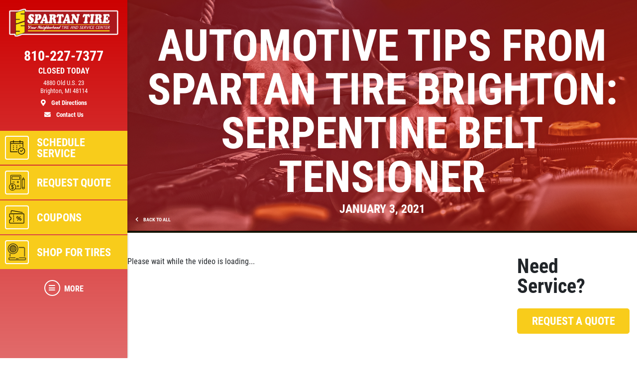

--- FILE ---
content_type: text/html; charset=utf-8
request_url: https://www.spartantirebrighton.com/car_care_tips/posts/Automotive-Tips-from-Spartan-Tire-Brighton--Serpentine-Belt-Tensioner
body_size: 14776
content:
<!DOCTYPE html>
<html lang='en'>
  <head>
    
    
    <meta name="csrf-param" content="authenticity_token" />
<meta name="csrf-token" content="qc+AYpbE6rEPWazuSGJgmpipAxxXZagRDocdh1Gu09dMaGaL8PgrWJN4xuYVa/K8w47K1PGwwuwU2GOKAio7oQ==" />
    <meta charset="utf-8" />
    <meta name="viewport" content="width=device-width, initial-scale=1, shrink-to-fit=no" />
    <meta http-equiv="x-ua-compatible" content="ie=edge" />
    <title>Automotive Tips from Spartan Tire Brighton: Serpentine Belt Tensioner - Spartan Tire Brighton</title>
    <meta name="description"
          content="The serpentine belt tensioner applies pressure to the serpentine belt, maintaining optimal tension to drive the accessories like the alternator and A/C compressor. At Spartan Tire Brighton we know that the service life of the belt tensioner is the same as the belt itself, so they should always be..."/>
    <meta name="keywords" content="Auto Repair Livingston County, Brakes Livingston County, Auto Mechanic Livingston County, Tune Ups Livingston County, New Tires Livingston County, Auto Service Livingston County, Oil Change Livingston County, Flat Repair Livingston County, Tires Livingston County,

Auto Mechanic Brighton, Flat Repair Brighton, Tune up Brighton, Tires Brighton, New Tires Brighton, Auto Repair Brighton, Brakes Brighton, Brighton Auto Repair, Oil Change Brighton, Brighton Auto Service,  Auto Service Brighton, Car Repair Brighton, Truck Repair Brighton,

Auto Service Michigan, Auto Repair Michigan, Flat Repair Michigan, Brakes Michigan, Tires, Tires Michigan, Oil Change Michigan, Auto Mechanic Michigan, 

Auto Repair Shop, Auto Repair Deals, Auto Service, Auto Repair and Tire Center, Auto Repair, New Tires, New Tire Deals, Discount Tires, Tires and Rims, Brakes, Brake Service,  Oil Change Shops, Quick Oil Chassis Lube, Oil Change, Mechanic, Tune up, Auto Mechanic, Flat Repair, Flat tire, Auto Engine, Engine Repair, Air Conditioning, A/C Service, Preventative Maintenance, Vehicle Preventative Maintenance, Fluid Services, Struts and Shocks, Alignments, Suspension, Car Batteries, Starting and Charging, Timing Belts, CV Axles, Radiators, e-check failures, Scheduled Maintenance, Transmission Flush, Power Steering Flush, Coolant Flush, Fuel System Cleaning, Fuel Injection Services, exhaust, Car Repair, Truck Repair, Fix My Car, Truck Parts, Car Parts, Auto Parts, Computer Diagnostic Testing, Air Filter Replacement, Alternators and Starters, Belts and Hoses
"/>
    





  <script type="application/ld+json">
    {"@context":"https://schema.org","@type":"AutoRepair","name":"Spartan Tire Brighton","telephone":"810-227-7377","address":{"@type":"PostalAddress","addressLocality":"Brighton","addressRegion":"MI","postalCode":"48114 ","streetAddress":"4880 Old U.S. 23"},"url":"https://www.spartantirebrighton.com","image":"https://d3ntj9qzvonbya.cloudfront.net/system/dealer_accounts/4/hero_images/large/Spartan_Tire_HERO.webp","openingHours":["Mo 08:00-18:00","Tu 08:00-18:00","We 08:00-18:00","Th 08:00-18:00","Fr 08:00-18:00","Mo 08:00-18:00","Tu 08:00-18:00","We 08:00-18:00","Th 08:00-18:00","Fr 08:00-18:00","Sa 08:00-03:00"],"geo":{"@type":"GeoCoordinates","latitude":42.5318,"longitude":-83.7578}}
  </script>

    <script src="/assets/custom_blocks-d2c12b3f948c51e50955d5cae53c2fbba40c8684f953ddf7722187ea8632426b.js"></script>
    <script src="/assets/slick_fix-5a56125e1567264d7dc490ccdf2d63376590fc5b2e7e03bcb733c9882f68b5bb.js"></script>
    <link rel="stylesheet" media="screen" href="/assets/custom_blocks/custom_blocks-8537fb27e8be0f6234fc0e4b1822edea8b1b02cf50812f2c61f040d1359ba6ce.css" />
    <link rel="stylesheet" media="screen" href="/assets/custom_blocks/more_custom_blocks-e57956a2f3ca414b6664e88b361970b4533eccc32c5b833a3b13e2ae87c15a9c.css" />
    <link rel="stylesheet" href="https://cdnjs.cloudflare.com/ajax/libs/font-awesome/5.15.4/css/all.min.css" integrity="sha512-1ycn6IcaQQ40/MKBW2W4Rhis/DbILU74C1vSrLJxCq57o941Ym01SwNsOMqvEBFlcgUa6xLiPY/NS5R+E6ztJQ==" crossorigin="anonymous" referrerpolicy="no-referrer" />
    <link rel="stylesheet" media="screen" href="/assets/custom_blocks_override-3a2d5d9f305c9deded3a5027a2c9c6262df87bb0fef81f7917184d973077fe9c.css" />
      <link rel="shortcut icon" href="https://d3ntj9qzvonbya.cloudfront.net/system/dealer_accounts/4/favicons/small/spartanfav.ico?1688154590">

    <!--
    <link rel="stylesheet preload" as="style" href="https://use.typekit.net/axy4ikz.css">
    -->
    <!--
		<link rel="stylesheet preload" as="style" href="https://use.fontawesome.com/releases/v5.0.10/css/all.css" integrity="sha384-+d0P83n9kaQMCwj8F4RJB66tzIwOKmrdb46+porD/OvrJ+37WqIM7UoBtwHO6Nlg" crossorigin="anonymous">
    -->
    <script src="/assets/blocks-b60ddaeab5900fcdb37c527f3e35680ab42bc62dfe9ee8d5e7f9c5cf5d165008.js" defer="defer"></script>
    <script src="/assets/slick_fix-5a56125e1567264d7dc490ccdf2d63376590fc5b2e7e03bcb733c9882f68b5bb.js" defer="defer"></script>
    <script src="/assets/jquery.lazyload-930cefd601779e5e3773d9021c2798d54fd241e86950409ca4222a8403df8476.js" defer="defer"></script>
    <script src="/assets/jquery_ujs-784a997f6726036b1993eb2217c9cb558e1cbb801c6da88105588c56f13b466a.js" defer="defer"></script>
    <script src="/assets/secondary_files/tires-8ee9ae554069267a8bfb624e913b513c3736ea6f7eae10797c73a205cd7d3a3e.js" defer="defer"></script>
    <!-- Google tag (gtag.js) -->
<script async src="https://www.googletagmanager.com/gtag/js?id=AW-978777724"></script>
<script>
  window.dataLayer = window.dataLayer || [];
  function gtag(){dataLayer.push(arguments);}
  gtag('js', new Date());

  gtag('config', 'AW-978777724');
</script>


<!-- Google tag (gtag.js) -->
<script async src="https://www.googletagmanager.com/gtag/js?id=G-VF962TB3J7"></script>
<script>
  window.dataLayer = window.dataLayer || [];
  function gtag(){dataLayer.push(arguments);}
  gtag('js', new Date());

  gtag('config', 'G-VF962TB3J7');
</script>
    
  <script async src="https://www.googletagmanager.com/gtag/js?id=UA-27426543-1"></script>
  <script>
    window.dataLayer = window.dataLayer || [];
    function gtag(){dataLayer.push(arguments);}
    gtag('js', new Date());

    gtag('config', 'UA-27426543-1');
    gtag('config', '351137377');
  </script>






    <style type="text/css">
  /* site css*/
  .site-header .nav-wrap .nav-link:not(.more) {
    background: #f8cc1b !important;
    color: #ffffff !important;
  }

  .site-secondary-wrap-horz,  .site-secondary-wrap-horz .nav.flex-column  {
    background: #f8cc1b !important;
    color: #ffffff !important;
  }

  .site-secondary-wrap-horz .nav-link {
    color: #ffffff !important;
  }

  .site-primary-wrap-horz .nav-link.active {
    background: #f8cc1b !important;
  }

  .site-header-horz .coupons-wrap h2, .site-header-horz .coupons-wrap h2 a {
    color: #ffffff !important;
  }

  /* #date-select .ui-widget-header {
    background: #f8cc1b !important;
    color: #ffffff !important;
    border: 1px solid #ffffff !important;
  }

  #date-select .ui-state-active {
    background: #f8cc1b !important;
    color: #ffffff !important;
    border: 1px solid #ffffff !important;
  }

  #date-select .ui-state-highlight, .ui-widget-content .ui-state-highlight, .ui-widget-header .ui-state-highlight {
    background: #f8cc1b !important;
    color: #ffffff !important;
    border: 1px solid #ffffff !important;
  }

  #date-select .ui-state-hover {
    background: #f8cc1b !important;
    filter: brightness(75%) !important;
  } */

  @media only screen and (max-width: 991px) {
    .site-header .nav-wrap .nav-link.more {
      background: #f8cc1b !important;
      color: #ffffff !important;
    }

    .site-header .nav-wrap .nav-link.more:hover {
      background: #f8cc1b !important;
      filter: brightness(75%) !important;
    }

    .site-header .nav-wrap .nav-link.more .icon {
      border: 2px solid #ffffff !important;
    }

    .site-primary-wrap-horz .main-nav .nav-link {
      outline: 1px solid #fff;
      outline-offset: -3px;
      padding: 0;
      border: 2px solid #f8cc1b;
      display: flex;
      flex: 0 0 calc(20% - 0.5rem);
      margin: 0.25rem;
      flex-direction: column;
      justify-content: flex-start;
      -webkit-box-flex: 0;
      -webkit-box-align: center;
      align-items: center;
      border-radius: 0.25rem;
      box-shadow: 0 0 1px 1px rgba(0,0,0,0.4);
      font-size: 0.5rem;
      background: #f8cc1b;
    }

    .site-header-horz .mobile-link {
      color: #ffffff;
      font-size: 14px;
      padding: 10px 4px;
      text-transform: uppercase;
      display: block;
    }

    .site-primary-wrap-horz {
      border-top: 0 !important;
    }

    .site-header-horz-inner {
    }
    .site-header-horz-inner .coupon-panel {
      height: 80vh;
    }
    .site-header-horz-inner .coupon-panel .inner {
      display: flex;
      flex-direction: column;
    }
    .site-header-horz-inner .coupon-panel .inner .container {
      height: 100%;
    }
    .site-header-horz-inner .coupon-panel .inner .container .row {
      height: 100%;
    }
    .site-header-horz-inner .coupon-panel .inner .container .col-12 {
      height: 100%;
    }
    .site-header-horz #panel-coupons {
      padding: 16px;
      width: 100vw;
      overflow: scroll;
    }
    .site-header-horz #panel-coupons .coupons-wrap {
      top: 0px !important;
    }
  }

  .site-header .nav-wrap .nav-link:not(.more):hover {
    background: #f8cc1b !important;
    filter: brightness(75%) !important;
  }

  .site-header .nav-wrap .nav-link {
    border:  2px solid #f8cc1b;
  }

  .site-header .nav-wrap .nav-link.more .icon {
    color: #ffffff !important;
    border: 2px solid #ffffff !important;
  }

  .site-header .nav-wrap .nav-link.more {
    color: #ffffff !important;
  }

  .site-header .nav-wrap .nav-link:not(.more) .icon {
    border: 2px solid #ffffff !important;
  }

  .brand-hero .text-carousel .blinker {
    background: #f8cc1b !important;
  }

  .fancy-outline {
    box-shadow: none !important;
  }

  .text-primary {
    color: #ffffff !important;
  }

  .bg-primary {
      background: #f8cc1b !important;
  }

  .btn-primary {
      background: #f8cc1b !important;
      color: #ffffff !important;
      border-color: #f8cc1b !important;
  }

  .ui-widget-header {
      border: 1px solid #f8cc1b !important;
      background: #f8cc1b url(images/ui-bg_gloss-wave_35_f6a828_500x100.png) 50% 50% repeat-x !important;
      color: #ffffff !important;
      font-weight: bold;
  }

  #more-tab.active {
    background: #f8cc1b !important;
  }

  .text-secondary {
    color: #000000 !important;
  }

  .bg-secondary {
    background: #cc0000 !important;
  }

  .btn-secondary {
    background: #cc0000 !important;
    color: #000000 !important;
    border-color: #cc0000 !important;
  }

  .site-header .site-header-inner, .site-header-horz-inner {
    background: linear-gradient(#cc0000, #cc000095);
  }

  .site-primary-wrap-horz .nav-link {
    color: #ffffff;
  }

  .site-primary-wrap-horz path,
  .site-primary-wrap-horz rect,
  .site-primary-wrap-horz polygon {
    fill: #ffffff;
  }

  .site-hours-wrap-horz a {
    color: #212529;
  }

  #summary-sidebar .form-cta h2 .text-yellow {
    color: #ffffff !important;
  }

  .brand-header::before {
    background: #cc0000 !important;
  }

  .page-bg {
    background: #cc0000 !important;
  }

  .border-primary {
    border-color: #f8cc1b !important;
  }

  .service-item a {
    color: #f8cc1b !important;
    text-decoration: none;
    background-color: transparent;
  }

  .article-item a {
    color: #f8cc1b !important;
    text-decoration: none;
    background-color: transparent;
  }

  .article-item a:hover {
    filter: brightness(80%);
  }

  #brands-list a {
    color: #f8cc1b !important;
    text-decoration: none;
    background-color: transparent;
  }

  #brands-list a:hover {
    filter: brightness(80%);
  }

  #cities-list a {
    color: #f8cc1b !important;
  }

  #cities-list a:hover {
    filter: brightness(80%);
  }

  #faq-list a {
    color: #f8cc1b !important;
    text-decoration: none;
    background-color: transparent;
  }

  #faq-list a:hover {
    filter: brightness(80%);
  }

  #city-desc a {
    color: #f8cc1b
  }

  #city-desc a:hover {
    filter: brightness(80%);
  }

  #brand-view a {
    color: #f8cc1b;
    text-decoration: none;
    background-color: transparent;
  }

  #brand-view a:hover {
    filter: brightness(80%);
  }

  .options .option-group.active, .options .option-group:hover {
    border-color: #f8cc1b !important;
  }

  .option-group.active .radio-wrap {
    background: #f8cc1b !important;
  }

  a.text-primary:hover {
    color: #ffffff !important;
    text-decoration: none;
    background-color: transparent;
  }

  .boxes-bg {
    background: #ab9056 !important;
  }

  #save-more-text {
    color: #ffffff !important;
  }

  #save-more-text:hover {
    color: #ffffff !important;
  }

  #welcome-text-wrap .lead a {
    color: #f8cc1b;
  }

  .site-header .location-details .location-cta.location-address:focus {
    color: #ffffff !important;
    filter: brightness(80%);
  }

  @media (max-width: 481px) {
    .site-header .location-details .location-cta {
      border: 1px solid #f8cc1b;
    }
    .site-header .nav-wrap .nav-link.more {
      background: #f8cc1b !important;
      color: #ffffff !important;
    }
  }

  @media (max-width: 400px) {
    .site-header .site-logo-wrap .site-logo>img {
      width: auto;
      height: 2.5rem;
    }

    .site-header .site-logo-wrap {
      background: #cc0000;
    }
  }

  /* jQuery UI active state styling */
  .ui-state-active, .ui-widget-content .ui-state-active, .ui-widget-header .ui-state-active {
    border: 1px solid #f8cc1b !important;
    background: #f8cc1b !important;
    font-weight: bold !important;
    color: #ffffff !important;
  }

  /* jQuery UI datepicker specific styling */
  .ui-datepicker .ui-datepicker-today a {
    background: color-mix(in srgb, #f8cc1b 60%, white) !important;
    color: #ffffff !important;
    border: 1px solid color-mix(in srgb, #f8cc1b 80%, white) !important;
  }

  .ui-datepicker .ui-datepicker-current-day a,
  .ui-datepicker .ui-state-active {
    background: #f8cc1b !important;
    color: #ffffff !important;
    border: 1px solid #f8cc1b !important;
  }

  .ui-datepicker td.ui-datepicker-today a {
    background: color-mix(in srgb, #f8cc1b 60%, white) !important;
    color: #ffffff !important;
  }

  .ui-datepicker td.ui-datepicker-current-day a {
    background: #f8cc1b !important;
    color: #ffffff !important;
  }

  /* jQuery UI datepicker hover states */
  .ui-datepicker td a:hover,
  .ui-datepicker .ui-state-hover {
    background: #f8cc1b80 !important;
    color: #ffffff !important;
    border: 1px solid #f8cc1b !important;
  }

  .ui-state-hover, .ui-widget-content .ui-state-hover, .ui-widget-header .ui-state-hover {
    background: #f8cc1b80 !important;
    color: #ffffff !important;
    border: 1px solid #f8cc1b !important;
  }

</style>


  </head>
<body class="front-car_care_tips-posts-show" data-page_id="">
  
   <style>

</style>
 <style type="text/css">
  #more-tab {
    border: 0;
  }
  #more-tab.active {
    background: transparent !important;
  }
</style>
<header class="site-header asdf12">
  <div class="site-header-inner d-lg-flex flex-lg-column">
    <div class="site-logo-wrap d-flex justify-content-between flex-lg-column text-lg-center p-2 p-lg-3 w-100">
      <a href="/" class="d-lg-block mb-lg-3 site-logo"><img src="https://d3ntj9qzvonbya.cloudfront.net/system/dealer_accounts/4/logo_images/medium/Spartan_Tire_logo_White_outline.png" alt="Logo" width="207" height="129" style="display: "></a>
      <div class="location-details d-flex align-items-center justify-content-center flex-wrap my-lg-2 text-center text-primary">
        <!--<span class="location-name h5">Location Name (show only if multiple locations exist)</span>//-->
        <a id="todays-hours" class="text-primary location-hours h6 mb-1 mb-lg-2" style="text-decoration: none;" href="/appointment">CLOSED</span>

        <a href="tel:810-227-7377" class="text-primary location-cta location-phone location-details-trigger" aria-label="phone">
          <i class="d-inline-block d-lg-none fas fa-phone"></i>
          <span class="d-none d-lg-block h3">810-227-7377</span>
        </a>

        <a href="https://www.google.com/maps/dir/?api=1&destination=Spartan+Tire+Brighton&destination_place_id=ChIJPedi9gNQI4gRwZI8Hnv8brc" target="_blank" rel="noreferrer" class="text-primary location-cta location-address small d-lg-block order-4" style="display: block;" aria-label="location">
          <i class="d-inline-block d-lg-none fas fa-map-marker-alt"></i>
          <span class="d-none d-lg-block font-weight-normal">4880 Old U.S. 23<br/>Brighton, MI 48114 <br><span class="d-block mt-2 font-weight-bold"><i class="fas fa-map-marker-alt mr-2"></i> Get Directions</span></span>
        </a>

        <a href="/contact_us" class="text-primary location-cta location-address small d-lg-block">
          <i class="d-inline-block d-lg-none fas fa-envelope"></i>
          <span class="d-none d-lg-block mt-2 font-weight-bold"><i class="fas fa-envelope mr-2"></i>  Contact Us</span>
        </a>

        
      </div>
    </div>
    <div class="nav-wrap flex-lg-grow-1">
      <nav id="main-nav" class="nav flex-row flex-lg-column align-items-lg-center main-nav text-center text-lg-left">
          <a id="appt-tab" class="nav-link" href="/appointment">
  <span class="icon"><svg xmlns="http://www.w3.org/2000/svg" viewBox="0 0 500 500"><path d="M255.88,242.84h-16.1a9.2,9.2,0,0,0,0,18.39h16.1a9.2,9.2,0,0,0,0-18.39Z" fill="#231f20"></path><path d="M255.88,291.14h-16.1a9.19,9.19,0,1,0,0,18.38h16.1a9.19,9.19,0,1,0,0-18.38Z" fill="#231f20"></path><path d="M88,355.53v-207H407.66v83.72a111.27,111.27,0,0,1,18.39,7.11V93.89a12,12,0,0,0-12-12H345.56v-23a9.19,9.19,0,1,0-18.38,0v23H168.49v-23a9.2,9.2,0,1,0-18.39,0v23H81.64a12,12,0,0,0-12,12v268a12,12,0,0,0,12,12H269a111.79,111.79,0,0,1-4.07-18.38Zm0-255.27h62.1v14.95a9.2,9.2,0,0,0,18.39,0V100.26H327.18v14.95a9.19,9.19,0,0,0,18.38,0V100.26h62.1v29.9H88Z" fill="#231f20"></path><path d="M255.88,194.55h-16.1a9.2,9.2,0,0,0,0,18.39h16.1a9.2,9.2,0,0,0,0-18.39Z" fill="#231f20"></path><path d="M328.32,194.55a9.2,9.2,0,0,0,0,18.39h16.1a9.2,9.2,0,0,0,0-18.39Z" fill="#231f20"></path><path d="M167.35,194.55h-16.1a9.2,9.2,0,1,0,0,18.39h16.1a9.2,9.2,0,0,0,0-18.39Z" fill="#231f20"></path><path d="M167.35,291.14h-16.1a9.19,9.19,0,1,0,0,18.38h16.1a9.19,9.19,0,1,0,0-18.38Z" fill="#231f20"></path><path d="M167.35,242.84h-16.1a9.2,9.2,0,1,0,0,18.39h16.1a9.2,9.2,0,0,0,0-18.39Z" fill="#231f20"></path><path d="M376.61,242.84a97.73,97.73,0,1,0,97.73,97.73A97.85,97.85,0,0,0,376.61,242.84Zm0,177.08A79.35,79.35,0,1,1,456,340.57,79.44,79.44,0,0,1,376.61,419.92Z" fill="#231f20"></path><path d="M410.36,301.88l-41.8,41.79L350.92,326a9.2,9.2,0,0,0-13,13l24.14,24.14a9.2,9.2,0,0,0,13,0l48.3-48.29a9.19,9.19,0,0,0-13-13Z" fill="#231f20"></path></svg></span>
  <span class="d-none d-lg-block">Schedule Service</span>
  <span class="d-block d-lg-none mobile-link">Schedule Service</span>
</a>            <a id="quote-tab" class="nav-link" href="/quick_quote">
          <span class="icon"><svg xmlns="http://www.w3.org/2000/svg" viewBox="0 0 500 500"><path d="M343.54,46.91H100A24.6,24.6,0,0,0,75.41,71.48v224.6A96.27,96.27,0,1,0,210,430.7H343.54a24.61,24.61,0,0,0,24.58-24.58V71.48A24.6,24.6,0,0,0,343.54,46.91Zm-211,409.45a82.77,82.77,0,1,1,82.77-82.77A82.86,82.86,0,0,1,132.51,456.36Zm222.1-50.24a11.09,11.09,0,0,1-11.07,11.07H218.35c1-2,2-4,2.87-6.12A96.32,96.32,0,0,0,95,284.89c-2.09.88-4.12,1.85-6.12,2.87V71.48A11.07,11.07,0,0,1,100,60.42H343.54a11.08,11.08,0,0,1,11.07,11.06Z" fill="#231f20"/><path d="M325.79,83H117.73A6.75,6.75,0,0,0,111,89.72v78.87a6.75,6.75,0,0,0,6.75,6.75H325.79a6.76,6.76,0,0,0,6.76-6.75V89.72A6.76,6.76,0,0,0,325.79,83ZM319,161.83H124.49V96.48H319Z" fill="#231f20"/><rect x="132.68" y="231.45" width="60.74" height="13.51" fill="#231f20"/><rect x="250.11" y="358.44" width="60.74" height="13.51" fill="#231f20"/><rect x="250.11" y="328.33" width="60.74" height="13.51" fill="#231f20"/><polygon points="287.23 207.84 273.72 207.84 273.72 231.45 250.1 231.45 250.1 244.96 273.72 244.96 273.72 268.58 287.23 268.58 287.23 244.96 310.85 244.96 310.85 231.45 287.23 231.45 287.23 207.84" fill="#231f20"/><path d="M463.75,170.88a6.68,6.68,0,0,0-.89-3.61l-29.13-50.49a6.74,6.74,0,0,0-5.85-3.38h0a6.77,6.77,0,0,0-5.85,3.38l-29.15,50.47a6.71,6.71,0,0,0-.9,3.61s0,.1,0,.15l-.06,214.74h0V406a24.63,24.63,0,0,0,24.64,24.65h22.5a24.65,24.65,0,0,0,24.65-24.64V379h0l.06-208C463.77,171,463.75,170.93,463.75,170.88ZM405.42,379l.06-201.23h44.77L450.2,379H405.42Zm22.46-245.33,17.43,30.21H410.43Zm19.05,280.26a11.09,11.09,0,0,1-7.88,3.26h-22.5A11.13,11.13,0,0,1,405.42,406V392.51H450.2v13.52A11.09,11.09,0,0,1,446.93,413.93Z" fill="#231f20"/><path d="M139.25,364.63V329.32C146,331,150.53,334.87,153,341.11a6.67,6.67,0,0,0,6.25,4.3h.06a6.75,6.75,0,0,0,5.53-2.9,6.66,6.66,0,0,0,.76-6.13c-2.43-6.45-9-16.72-26.31-19.2v-5.25a6.68,6.68,0,0,0-13.35,0v5c-7.88.83-14.62,3.56-19.71,8A26.86,26.86,0,0,0,97,345.41c0,8.53,2.69,14.77,8.45,19.65,4.52,3.82,10.93,6.84,20.42,9.55v40.17a22.85,22.85,0,0,1-17.37-15.19,6.7,6.7,0,0,0-6.34-4.51,6.71,6.71,0,0,0-6.38,8.78A32.13,32.13,0,0,0,108.67,421a38.94,38.94,0,0,0,17.23,6v8.33a6.68,6.68,0,0,0,13.35,0v-8.37a48.68,48.68,0,0,0,8.52-1.69,33.45,33.45,0,0,0,11.81-6.08c6.53-5.36,10-13.19,10-22.64,0-8.34-2.3-14.61-7.24-19.73S149.89,367.75,139.25,364.63Zm-13.35-3.71c-4.73-1.6-8.15-3.36-10.52-5.39-3.24-2.77-4.69-6.21-4.69-11.13,0-5.37,2.11-14,15.21-15.7ZM139.25,415V378.4c13.46,4.79,16.43,11,16.43,19C155.68,407.46,150.16,413.34,139.25,415Z" fill="#231f20"/></svg></span>
          <span class="d-none d-lg-block">Request Quote</span>
          <span class="d-block d-lg-none mobile-link">Quote</span>
        </a>            <a class="nav-link has-panel" id="coupons-tab" href="/current_specials" data-panel="panel-coupons">
          <span class="icon"><svg xmlns="http://www.w3.org/2000/svg" viewBox="0 0 500 500"><path d="M427.23,145.46H69.47a26.25,26.25,0,0,0-26.23,26.23v64.09a13.48,13.48,0,0,0,12.37,13.39,33.4,33.4,0,0,1,0,66.5,13.49,13.49,0,0,0-12.38,13.39v64.1a26.26,26.26,0,0,0,26.23,26.23H427.23a26.26,26.26,0,0,0,26.23-26.23V171.69A26.25,26.25,0,0,0,427.23,145.46Zm7.85,247.7a7.85,7.85,0,0,1-7.85,7.84H69.47a7.85,7.85,0,0,1-7.85-7.84V333.4a51.8,51.8,0,0,0,0-101.95V171.69a7.86,7.86,0,0,1,7.85-7.85H427.23a7.86,7.86,0,0,1,7.85,7.85Z" fill="#231f20"/><rect x="153.97" y="180.21" width="18.39" height="25.55" fill="#231f20"/><rect x="153.97" y="222.8" width="18.39" height="25.56" fill="#231f20"/><rect x="153.97" y="265.39" width="18.39" height="25.55" fill="#231f20"/><rect x="153.97" y="307.98" width="18.39" height="25.56" fill="#231f20"/><rect x="153.97" y="350.57" width="18.39" height="25.56" fill="#231f20"/><path d="M289.35,278.35q7.93-8.76,7.94-23.4t-7.94-23.4q-8-8.75-20.7-8.75t-20.79,8.75q-8,8.73-8,23.4t8,23.4q8,8.75,20.79,8.74T289.35,278.35Zm-29.48-9.67q-3.31-4.74-3.31-13.73t3.31-13.75a10.62,10.62,0,0,1,17.63-.08q3.24,4.66,3.24,13.83t-3.24,13.81a10.6,10.6,0,0,1-17.63-.08Z" fill="#231f20"/><polygon points="337.7 224.13 258.54 340.72 278.25 340.72 357.41 224.13 337.7 224.13" fill="#231f20"/><path d="M347.31,277.76a28.27,28.27,0,0,0-14.82,3.92,26.34,26.34,0,0,0-10.19,11.24,41.45,41.45,0,0,0,0,34,26.34,26.34,0,0,0,10.19,11.24,28.27,28.27,0,0,0,14.82,3.92q12.75,0,20.78-8.74t8-23.4q0-14.66-8-23.4T347.31,277.76Zm8.85,45.89a10.16,10.16,0,0,1-8.85,4.75,10.27,10.27,0,0,1-8.78-4.67q-3.31-4.67-3.31-13.82t3.31-13.83a10.26,10.26,0,0,1,8.78-4.66,10.15,10.15,0,0,1,8.85,4.74q3.24,4.75,3.23,13.75T356.16,323.65Z" fill="#231f20"/><path d="M90.14,129.63a9.2,9.2,0,0,0,10.63-7.48l6.5-37.37a7.4,7.4,0,0,1,3-4.84,7,7,0,0,1,5.28-1.17l284.48,50.86a10.06,10.06,0,0,0,1.63.14,9.19,9.19,0,0,0,1.6-18.24L118.82,60.67a25.29,25.29,0,0,0-19,4.21A25.66,25.66,0,0,0,89.15,81.63L82.65,119A9.19,9.19,0,0,0,90.14,129.63Z" fill="#231f20"/></svg></span>
          <span class="d-none d-lg-block">Coupons</span>
          <span class="d-block d-lg-none mobile-link">Coupons</span>
        </a>    <a id="services-tab" class="nav-link" href="/service_list" style="display: none;">
  <span class="icon">
    <img src="https://d3ntj9qzvonbya.cloudfront.net/system/industries/1/service_icon_images/thumb/screwdriver-wrench.png" style="display: flex">
  </span> 
  <span class="d-none d-lg-block">Services</span>
  <span class="d-block d-lg-none mobile-link">Services</span>
</a>    <a id="shop-tires-tab" class="nav-link" href="/custom3">
  <span class="icon">
    <img src="/images/ShopTires.png" style="display: flex;">
  </span> 
  <span class="d-none d-lg-block">Shop for Tires</span>
  <span class="d-block d-lg-none mobile-link">Shop for Tires</span>
</a>  
        <!--<span class="d-none d-lg-block nav-spacer flex-grow-1"></span>-->
        <a id="more-tab" class="nav-link has-panel more" href="#" data-panel="panel-more">
          <span class="icon"><i class="fas fa-bars"></i></span>
          <span class="d-none d-lg-block">More</span>
          <span class="d-block d-lg-none mobile-link">More</span>
        </a>
      </nav>
    </div>
  </div>
  <div class="site-header-panels">
    <div class="coupon-panel" id="panel-coupons">
      <div class="inner d-flex flex-column justify-content-between">
        <div class="container h-100">
          <div class="row h-100">
            <div class="col-12 d-flex align-items-center h-100">
              <div class="coupons-wrap carousel-wrap position-relative pt-2 pb-2 d-none d-sm-block w-100">
                <h2 class="text-white mb-2 px-2 pt-3 d-flex justify-content-between align-items-end">
                  <span>Featured</span>
                  <a href="/current_specials" class="h6 mb-0 text-uppercase ml-5 text-white">View all</a>
                </h2>
                <div class="slick-carousel d-flex flex-wrap d-lg-flex" data-slick='{ "slidesToShow": 3, "slidesToScroll": 1, "arrows":false, "dots":true, "responsive": [
                                                                                   {
                                                                                   "breakpoint": 1459,
                                                                                   "settings": {
                                                                                   "slidesToShow": 2                         
                                                                                   }
                                                                                   }, {
                                                                                   "breakpoint": 1024,
                                                                                   "settings": "unslick"
                                                                                   }
                                                                                   ] }'>
                   <div class="coupon-wrap text-center p-2 ">
  <article class="coupon coupon-preview position-relative m-auto fancy-outline" style="">
    <header class="bg-primary p-2 p-lg-3">
      <h2 class="h1 m-0 text-white text-uppercase">Service Specials</h2>
    </header>
    <footer class="bg-secondary p-2 p-lg-3">
      <p class="h4 m-0 text-primary">Save Up To $30 OFF Any Purchase</p>
      <span class="text-primary details-cta" href="#" style="display: block"><span class="tiny font-weight-normal">Click for details</span> <i class="fas fa-external-link-alt ml-2"></i></span>
    </footer>
    <a href="/view_coupon/324389/10-20-30-OFF-Any-Purchase" class="overlay" style="display: block"><span class="sr-only">Click for details</span></a>
  </article>
</div>   <div class="coupon-wrap text-center p-2 ">
  <article class="coupon coupon-preview position-relative m-auto fancy-outline" style="">
    <header class="bg-primary p-2 p-lg-3">
      <h2 class="h1 m-0 text-white text-uppercase">Tire Sale</h2>
    </header>
    <footer class="bg-secondary p-2 p-lg-3">
      <p class="h4 m-0 text-primary">$25 Off Any Set of 4 Tires</p>
      <span class="text-primary details-cta" href="#" style="display: block"><span class="tiny font-weight-normal">Click for details</span> <i class="fas fa-external-link-alt ml-2"></i></span>
    </footer>
    <a href="/view_coupon/324989/25-Off-Any-Set-of-4-Tires-Tire-Sale" class="overlay" style="display: block"><span class="sr-only">Click for details</span></a>
  </article>
</div>     <div class="coupon-wrap text-center p-2 ">
  <article class="coupon coupon-preview position-relative m-auto fancy-outline" style="">
    <header class="bg-primary p-2 p-lg-3">
      <h2 class="h1 m-0 text-white text-uppercase">Struts & Shocks</h2>
    </header>
    <footer class="bg-secondary p-2 p-lg-3">
      <p class="h4 m-0 text-primary">$50 Off 4-Wheel Strut Replace or $25 Off Combo Struts & Shock Replace</p>
      <span class="text-primary details-cta" href="#" style="display: block"><span class="tiny font-weight-normal">Click for details</span> <i class="fas fa-external-link-alt ml-2"></i></span>
    </footer>
    <a href="/view_coupon/323282/50-Off-4-Wheel-Strut-Replace-or-25-Off-Combo-Struts-Shock-Replace" class="overlay" style="display: block"><span class="sr-only">Click for details</span></a>
  </article>
</div>       <div class="coupon-wrap text-center p-2 ">
  <article class="coupon coupon-preview position-relative m-auto fancy-outline" style="">
    <header class="bg-primary p-2 p-lg-3">
      <h2 class="h1 m-0 text-white text-uppercase">Huge Savings</h2>
    </header>
    <footer class="bg-secondary p-2 p-lg-3">
      <p class="h4 m-0 text-primary">$10 OFF Any Fluid Service</p>
      <span class="text-primary details-cta" href="#" style="display: block"><span class="tiny font-weight-normal">Click for details</span> <i class="fas fa-external-link-alt ml-2"></i></span>
    </footer>
    <a href="/view_coupon/323453/Huge-Savings-10-OFF-Any-Fluid-Service" class="overlay" style="display: block"><span class="sr-only">Click for details</span></a>
  </article>
</div>         <div class="coupon-wrap text-center p-2 ">
  <article class="coupon coupon-preview position-relative m-auto fancy-outline" style="">
    <header class="bg-primary p-2 p-lg-3">
      <h2 class="h1 m-0 text-white text-uppercase">Tune-Up Special</h2>
    </header>
    <footer class="bg-secondary p-2 p-lg-3">
      <p class="h4 m-0 text-primary">$10 OFF 4 Cylinder -$15 OFF 6 Cylinder - $20 OFF 8 Cylinder</p>
      <span class="text-primary details-cta" href="#" style="display: block"><span class="tiny font-weight-normal">Click for details</span> <i class="fas fa-external-link-alt ml-2"></i></span>
    </footer>
    <a href="/view_coupon/324263/Maintenance-Tune-Up-4-6-8-CYL" class="overlay" style="display: block"><span class="sr-only">Click for details</span></a>
  </article>
</div>     
                </div>
              </div>

              <div class="d-block d-sm-none">
                      <div class="coupon-wrap text-center p-2 ">
  <article class="coupon coupon-preview position-relative m-auto fancy-outline" style="">
    <header class="bg-primary p-2 p-lg-3">
      <h2 class="h1 m-0 text-white text-uppercase">Service Specials</h2>
    </header>
    <footer class="bg-secondary p-2 p-lg-3">
      <p class="h4 m-0 text-primary">Save Up To $30 OFF Any Purchase</p>
      <span class="text-primary details-cta" href="#" style="display: block"><span class="tiny font-weight-normal">Click for details</span> <i class="fas fa-external-link-alt ml-2"></i></span>
    </footer>
    <a href="/view_coupon/324389/10-20-30-OFF-Any-Purchase" class="overlay" style="display: block"><span class="sr-only">Click for details</span></a>
  </article>
</div>             <div class="coupon-wrap text-center p-2 ">
  <article class="coupon coupon-preview position-relative m-auto fancy-outline" style="">
    <header class="bg-primary p-2 p-lg-3">
      <h2 class="h1 m-0 text-white text-uppercase">Tire Sale</h2>
    </header>
    <footer class="bg-secondary p-2 p-lg-3">
      <p class="h4 m-0 text-primary">$25 Off Any Set of 4 Tires</p>
      <span class="text-primary details-cta" href="#" style="display: block"><span class="tiny font-weight-normal">Click for details</span> <i class="fas fa-external-link-alt ml-2"></i></span>
    </footer>
    <a href="/view_coupon/324989/25-Off-Any-Set-of-4-Tires-Tire-Sale" class="overlay" style="display: block"><span class="sr-only">Click for details</span></a>
  </article>
</div>               <div class="coupon-wrap text-center p-2 ">
  <article class="coupon coupon-preview position-relative m-auto fancy-outline" style="">
    <header class="bg-primary p-2 p-lg-3">
      <h2 class="h1 m-0 text-white text-uppercase">Struts & Shocks</h2>
    </header>
    <footer class="bg-secondary p-2 p-lg-3">
      <p class="h4 m-0 text-primary">$50 Off 4-Wheel Strut Replace or $25 Off Combo Struts & Shock Replace</p>
      <span class="text-primary details-cta" href="#" style="display: block"><span class="tiny font-weight-normal">Click for details</span> <i class="fas fa-external-link-alt ml-2"></i></span>
    </footer>
    <a href="/view_coupon/323282/50-Off-4-Wheel-Strut-Replace-or-25-Off-Combo-Struts-Shock-Replace" class="overlay" style="display: block"><span class="sr-only">Click for details</span></a>
  </article>
</div>                 <div class="coupon-wrap text-center p-2 ">
  <article class="coupon coupon-preview position-relative m-auto fancy-outline" style="">
    <header class="bg-primary p-2 p-lg-3">
      <h2 class="h1 m-0 text-white text-uppercase">Huge Savings</h2>
    </header>
    <footer class="bg-secondary p-2 p-lg-3">
      <p class="h4 m-0 text-primary">$10 OFF Any Fluid Service</p>
      <span class="text-primary details-cta" href="#" style="display: block"><span class="tiny font-weight-normal">Click for details</span> <i class="fas fa-external-link-alt ml-2"></i></span>
    </footer>
    <a href="/view_coupon/323453/Huge-Savings-10-OFF-Any-Fluid-Service" class="overlay" style="display: block"><span class="sr-only">Click for details</span></a>
  </article>
</div>                   <div class="coupon-wrap text-center p-2 ">
  <article class="coupon coupon-preview position-relative m-auto fancy-outline" style="">
    <header class="bg-primary p-2 p-lg-3">
      <h2 class="h1 m-0 text-white text-uppercase">Tune-Up Special</h2>
    </header>
    <footer class="bg-secondary p-2 p-lg-3">
      <p class="h4 m-0 text-primary">$10 OFF 4 Cylinder -$15 OFF 6 Cylinder - $20 OFF 8 Cylinder</p>
      <span class="text-primary details-cta" href="#" style="display: block"><span class="tiny font-weight-normal">Click for details</span> <i class="fas fa-external-link-alt ml-2"></i></span>
    </footer>
    <a href="/view_coupon/324263/Maintenance-Tune-Up-4-6-8-CYL" class="overlay" style="display: block"><span class="sr-only">Click for details</span></a>
  </article>
</div>          
              </div>
            </div>
          </div>
        </div>
        <figure class="mb-0 mt-4 mt-lg-0 full-cover aspect-16-9 signup-promo bg-primary d-flex align-items-center justify-content-center" id="coupons-save-more">
           <a href="/especial">
  <img id="save-more" src="https://d3ntj9qzvonbya.cloudfront.net/system/homepage_cta/181/images/original/Great_Savings_2_-_Web.jpg?1674158944" data-src="https://d3ntj9qzvonbya.cloudfront.net/system/homepage_cta/181/images/original/Great_Savings_2_-_Web.jpg?1674158944" class="lazy lazyloaded" alt="Spartan Tire and Auto Repair Brighton Savings" style="opacity: 1">
  <img id="mobile-save-more" src="https://d3ntj9qzvonbya.cloudfront.net/system/homepage_cta/181/mobile_images/original/Great_Savings_2_-_Mobile_.jpg?1674158944" data-src="https://d3ntj9qzvonbya.cloudfront.net/system/homepage_cta/181/mobile_images/original/Great_Savings_2_-_Mobile_.jpg?1674158944" class="lazy lazyloaded" alt="" style="opacity: 1">
    <span id="save-more-text" class='text-primary'>Sign up and receive: Oil Change & Filter $5 OFF </span> 
</a> 
        </figure>
      </div>
    </div>
    <div class="coupon-panel" id="panel-promotions">
      <div class="inner">
        <div class="container">
          <div id="current-promo-row" class="row p-0 panel-hero-row">
            <div class="col-12 p-0 m-0">
               <figure id="current-promo" class="promo-block bg-primary h-100 d-flex align-items-center justify-content-center mb-0">
  <a href="#" class="d-flex align-items-center justify-content-center h-100" tabindex="0" style="width: 100%">
    <img id="current_promo-desktop" src="https://d3ntj9qzvonbya.cloudfront.net/system/promotions/519/custom_images/large/NEXEN_Tires__50_Off_CP_background.webp" class="current_promo-use_mobile-true" loading="lazy" alt="" style="position: absolute; width: 100%; height: 100%;">
    <img id="current_promo-mobile" src="https://d3ntj9qzvonbya.cloudfront.net/system/promotions/519/custom_mobile_images/mobile/NEXEN_Tires__50_Off_Mobile_Background.webp" class="current_promo-use_mobile-true" loading="lazy" style="position: absolute; width: 100%; height: 100%;">
    <img id="promo-overlay" src="https://d3ntj9qzvonbya.cloudfront.net/system/promotions/519/custom_overlays/original/NEXEN_Tires__50_Off_CP_Overlay.png" class="current_promo-use_mobile-true" loading="lazy" style="width: auto; top: 5%; max-width: 90% !important; max-height: 90%; height: auto; left: 50%; transform: translate(-50%, -50%); top: 50%; ">
  </a>
</figure>
<style type="text/css">
  #current_promo-mobile {
    display: none;
  }
  @media only screen and (max-width: 991px) {
    #current_promo-desktop.current_promo-use_mobile-true {
      display: none;
    }
    #current_promo-mobile.current_promo-use_mobile-true {
      display: block;
    }
    #promo-overlay.current_promo-use_mobile-true {
      display: none;
    }
  }
</style> 
            </div>
          </div>
          <div class="row p-0 panel-secondary-row">
            <section id="boxes" class="features-carousel p-2" style="width: 100% !important;">
              <div class="slick-carousel" data-slick='{"slidesToShow": 2, "slidesToScroll": 1, "arrows": false, "dots": true, "autoplay": true, "autoplaySpeed": 3000, "responsive": [
                                                      {
                                                      "breakpoint": 770,
                                                      "settings": { "slidesToShow": 1 }                               
                                                      } ]}'>
                 <figure class="promo-box h-100 bg-black">
  <img src="https://d3ntj9qzvonbya.cloudfront.net/system/boxes/3/custom_images/large/eSpecial_Sign_Up_B.webp" loading="lazy" alt="" style="opacity: ">
  <a href="/especial" class="promo-box-caption d-flex align-items-center justify-content-center h-100">
     <figcaption class="p-4 text-center" style="">
        <span class="d-block h4 mb-3 text-white text-uppercase">Sign Up Offer: <span class="text-primary">Oil Change & Filter $5 OFF </span></span>
        <br>
        <span class="d-inline-block btn btn-primary text-white has-arrow">Click To Receive Exclusive Email Deals</span>
     </figcaption>
  </a>   
</figure>  <figure class="promo-box h-100 bg-black">
  <img src="https://d3ntj9qzvonbya.cloudfront.net/system/boxes/304/custom_images/large/iStock-653007528.webp" loading="lazy" alt="" style="opacity: 0.75">
  <a href="/register_to_win" class="promo-box-caption d-flex align-items-center justify-content-center h-100">
     <figcaption class="p-4 text-center" style="">
        <span class="d-block h4 mb-3 text-white text-uppercase">Win a <span class="text-primary">$50 Gift Card</span></span>
        <br>
        <span class="d-inline-block btn btn-primary text-white has-arrow">Click Here To Register To Win</span>
     </figcaption>
  </a>   
</figure>  <figure class="promo-box h-100 bg-black">
  <img src="https://d3ntj9qzvonbya.cloudfront.net/system/boxes/46/custom_images/large/Google_Reviews.webp" loading="lazy" alt="" style="opacity: ">
  <a href="/testimonial" class="promo-box-caption d-flex align-items-center justify-content-center h-100">
     <figcaption class="p-4 text-center" style="">
        <span class="d-block h4 mb-3 text-white text-uppercase">Please Take a Moment to Tell us About Your Experience</span>
        <br>
        <span class="d-inline-block btn btn-primary text-white has-arrow">Write Review</span>
     </figcaption>
  </a>   
</figure> 
              </div>
            </section>
          </div>
        </div>
      </div>
    </div>
    <div class="coupon-panel" id="panel-more">
      <nav class="d-block d-lg-flex flex-column align-items-start justify-content-center h-100">
        <ul class="nav flex-column link-list p-4">
          <li class="nav-item"><a class="nav-link" href="/">Home</a></li>
          <li class="nav-item has-sub" style="display: block">
            <a class="nav-link" href="/about_us">About Us <i class="fas fa-chevron-down"></i></a>
            <ul class="nav flex-column">
              <li class="nav-item"><a class="nav-link" href="/about_us">About</a></li>
              <li class="nav-item" style="display: block;"><a class="nav-link" href="/faq">FAQ</a></li>
              <li class="nav-item" style="display: none;"><a class="nav-link" href="/about_us#cities">Surrounding Communities</a></li>
              <li class="nav-item" style="display: none;"><a class="nav-link" href="/about_us#brands">Brands We Work With</a></li>
              <li class="nav-item" style="display: none;"><a class="nav-link" href="/about_us#partners">Partners</a></li>
            </ul>
          </li>
          <li class="nav-item">
            <a class="nav-link" href="/service_list">Services</a>
          </li>
          <li class="nav-item" style="display: none;">
            <a class="nav-link" href="/estimate">Request Estimate</a>
          </li>
          <li class="nav-item" style="display: block;">
            <a class="nav-link" href="/employment">Employment</a>
          </li>
          <li class="nav-item" style="display: none;">
            <a class="nav-link" href="/albums">Gallery</a>
          </li>
          <li class="nav-item" style="display: none;">
            <a class="nav-link" href="/referral">Referral</a>
          </li>       
          <li class="nav-item"><a class="nav-link" href="/custom3" >
          Shop for Tires
        </a></li>
          <li class="nav-item" id="reviews-tab">
            <a class="nav-link" href="/testimonials">Reviews</a>
          </li>
          <li class="nav-item">
            <a class="nav-link" href="/car_care_tips">Car Care Tips &amp; News</a>
          </li>
          <!--
                <li class="nav-item">
                  <a class="nav-link" href="#">Payment Methods</a>
                </li>-->
          <li class="nav-item has-sub">
            <a class="nav-link" href="/contact_us">Contact Us <i class="fas fa-chevron-down"></i></a>
            <ul class="nav flex-column">
              <li class="nav-item"><a class="nav-link" href="/contact_us">Contact</a></li>
              <li class="nav-item" style="display: block;"><a class="nav-link" href="https://search.google.com/local/writereview?placeid=ChIJPedi9gNQI4gRwZI8Hnv8brc">Directions</a></li>
              <!--<li class="nav-item"><a class="nav-link" href="/employment">Employment</a></li>-->
              <!--<li class="nav-item"><a class="nav-link" href="/survey">Survey</a></li>-->
            </ul>
          </li>
        </ul>
      </nav>
    </div>
    <span class="bg close-panel">
      <span class="close-panel-btn icon-dot"><i class="fas fa-times text-white"></i></span>
    </span>
  </div>
</header> 
<div class="main-wrap">
   <article>
  <header class="brand-header text-center pt-4 pb-4 pl-2 pr-2 pt-lg-5 pb-lg-4 pl-lg-4 pr-lg-4 d-flex flex-column align-items-center justify-content-center lazy lazyloaded" data-bg="/images/header-quote.jpg" style="min-height: 30vh; background-image: url(/images/header-quote.jpg);">
    <a href="/car_care_tips" class="text-white position-absolute text-uppercase" style="z-index:9; bottom:1rem; left:1rem; font-size:.6rem;"><i class="fas fa-chevron-left mr-2"></i> Back to all</a>
    <div class="container">
      <div class="row">
        <div class="col-12">
          <h1 class="display-2 text-white text-uppercase">Automotive Tips from Spartan Tire Brighton: Serpentine Belt Tensioner</h1>
          <p class="h4 text-white text-uppercase position-relative" style="z-index:9">January  3, 2021</p>
        </div>
      </div>
    </div>
  </header>
</article>

<section class="pt-5 pb-5">
  <div class="container">
    <div class="row justify-content-between">
      <div class="post col-12 col-lg-8 mb-4 mb-lg-0">
        
        <div class="row" id="playerDiv" style="width: 480px; height: 270px;"></div><script src="https://src.api.autonettv.com/js/antv-js-player.js"></script><script>AutoNetTV_playVideo("playerDiv","c5ceb8280059439282b3fe3b9a93e560","301c65999a62484280a7da27348a5f26","b87df1cf-e0e4-49ab-ac11-aa5352742063");</script><p>The serpentine belt tensioner applies pressure to the serpentine belt, maintaining optimal tension to drive the accessories like the alternator and A/C compressor. At Spartan Tire Brighton we know that the service life of the belt tensioner is the same as the belt itself, so they should always be replaced together. A worn tensioner prevents the accessories from spinning properly, leading to premature wear and noise for Brighton drivers.<br /><br />Your vehicle manufacturer has a&nbsp;recommended mileage interval for serpentine belt replacement. A complete accessory drive system service replaces the serpentine belt, the belt tensioner and any idler pulleys your car might have.&nbsp;Your friendly and professional Spartan Tire Brighton service advisor can inspect your system and let you know if it&rsquo;s time for a replacement.<br /><br />Give us a call.<br /><br />Spartan Tire Brighton<br />4880 Old U.S. 23<br />Brighton, Michigan 48114<br />810-355-4388 <br /><null></p>
<p>&nbsp;</p>
        <ul class="nav flex-column small" style="display: block;">
        <li>
              <br>
    			<strong class="p-1 text-primary d-block" style="color: #212529 !important;">Surrounding Communities</strong>
  					 <li class="nav-item">
  <a style="color: #212529 !important;" class="nav-link text-primary font-weight-normal p-1" href="/cities/brighton">Brighton </a>
</li>   <li class="nav-item">
  <a style="color: #212529 !important;" class="nav-link text-primary font-weight-normal p-1" href="/cities/fenton">Fenton </a>
</li>     <li class="nav-item">
  <a style="color: #212529 !important;" class="nav-link text-primary font-weight-normal p-1" href="/cities/holly">Holly </a>
</li>       <li class="nav-item">
  <a style="color: #212529 !important;" class="nav-link text-primary font-weight-normal p-1" href="/cities/howell">Howell </a>
</li>         <li class="nav-item">
  <a style="color: #212529 !important;" class="nav-link text-primary font-weight-normal p-1" href="/cities/milford">Milford </a>
</li>           <li class="nav-item">
  <a style="color: #212529 !important;" class="nav-link text-primary font-weight-normal p-1" href="/cities/pinckney">Pinckney </a>
</li>             <li class="nav-item">
  <a style="color: #212529 !important;" class="nav-link text-primary font-weight-normal p-1" href="/cities/south_lyon">South Lyon</a>
</li>               <li class="nav-item">
  <a style="color: #212529 !important;" class="nav-link text-primary font-weight-normal p-1" href="/cities/wixom">Wixom</a>
</li>        
			</li>  
        </ul>
      </div>
      <div class="col-12 col-lg-3">
         <h1 class="h1 mb-4">Need Service?</h1>
        
        <p class="mb-4">
          
          <a href="/quick_quote" class="btn d-block w-100 btn-primary btn-lg mb-3">Request a Quote</a>
        </p>
      </div>
    </div>
  </div>
</section>

<section class="border-top pt-5 pb-5">
  <div class="container">
    <div class="row">
      <div class="col-12 col-lg-8">
        <h2 class="text-uppercase">More articles from Spartan Tire Brighton</h2>
      </div>
      <div class="col-12 col-lg-4 text-right">
          <a href="/car_care_tips" class="text-uppercase h4">All articles <i class="fas fa-chevron-right ml-2"></i></a>
      </div>
    </div>
  </div>
  <div class="container">
    <div class="row justify-content-start align-items-start">
       <div class="col-12 col-md-6 col-lg-4">
  <div class="article-item pt-4 pb-5">
    <figure class="article-header"><a href="/car_care_tips/posts/Knowledge-is-Power--Battery-Testing-"><img class="lazy ls-is-cached lazyloaded" data-src="/images/tuffy/default_news_imgs/2.jpg" alt="" src="/images/tuffy/default_news_imgs/2.jpg" onError="this.onerror=null; this.src='/images/tuffy/default_news_imgs/2.jpg'"></a></figure>
    <h2 class="h3 text-uppercase mb-1"><a href="/car_care_tips/posts/Knowledge-is-Power--Battery-Testing-">Knowledge is Power (Battery Testing)</a></h2>
    <p class="small muted mb-1">January 18, 2026</p>
    <p class="small">
      <em>Its likely happened to you once or twice.  You head to your vehicle, open the door, turn the key and lo and behold, your battery is dead. Now youre stranded, may have to get a jump or a tow, and youll definitely be late for wherever you were headed. While your vehicle may sometimes give you warni...</em> 
      <a href="/car_care_tips/posts/Knowledge-is-Power--Battery-Testing-">More <i class="fas fa-chevron-right"></i></a>
    </p>
    <ul class="tags list-unstyled">
      <li><a href="/car_care_tips" class="tag">Article</a></li>
      <li style=""><a href="/car_care_tips/categories/Fluids" class="tag">Fluids</a></li>
    </ul>
  </div>
</div>  <div class="col-12 col-md-6 col-lg-4">
  <div class="article-item pt-4 pb-5">
    <figure class="article-header"><a href="/car_care_tips/posts/Ball-Joint-Replacement"><img class="lazy ls-is-cached lazyloaded" data-src="/images/tuffy/default_news_imgs/7.jpg" alt="" src="/images/tuffy/default_news_imgs/7.jpg" onError="this.onerror=null; this.src='/images/tuffy/default_news_imgs/7.jpg'"></a></figure>
    <h2 class="h3 text-uppercase mb-1"><a href="/car_care_tips/posts/Ball-Joint-Replacement">Ball Joint Replacement</a></h2>
    <p class="small muted mb-1">January 11, 2026</p>
    <p class="small">
      <em>Think about this the next time youre driving.  Your front wheels can steer your vehicle and, at the same time, the wheels can move, even with all the irregularities in the road moving them up, down and in different directions. Pretty amazing engineering, wouldnt you say?
What allows that are part...</em> 
      <a href="/car_care_tips/posts/Ball-Joint-Replacement">More <i class="fas fa-chevron-right"></i></a>
    </p>
    <ul class="tags list-unstyled">
      <li><a href="/car_care_tips" class="tag">Article</a></li>
      <li style=""><a href="/car_care_tips/categories/Suspension" class="tag">Suspension</a></li>
    </ul>
  </div>
</div>  <div class="col-12 col-md-6 col-lg-4">
  <div class="article-item pt-4 pb-5">
    <figure class="article-header"><a href="/car_care_tips/posts/What-s-That-Yellow-Squiggly-Line-Anyway---What-Warning-Lights-Mean-"><img class="lazy ls-is-cached lazyloaded" data-src="/images/tuffy/default_news_imgs/8.jpg" alt="" src="/images/tuffy/default_news_imgs/8.jpg" onError="this.onerror=null; this.src='/images/tuffy/default_news_imgs/8.jpg'"></a></figure>
    <h2 class="h3 text-uppercase mb-1"><a href="/car_care_tips/posts/What-s-That-Yellow-Squiggly-Line-Anyway---What-Warning-Lights-Mean-">What?s That Yellow Squiggly Line Anyway? (What Warning Lights Mean)</a></h2>
    <p class="small muted mb-1">January  4, 2026</p>
    <p class="small">
      <em>You may have noticed when you start your vehicle, youll see several symbols light up on the dash.  Theyre different colors and shapes, and sometimes its hard to figure out what each of those symbols mean.
They are warning lights and symbolize something in your vehicle is sending you a message.  I...</em> 
      <a href="/car_care_tips/posts/What-s-That-Yellow-Squiggly-Line-Anyway---What-Warning-Lights-Mean-">More <i class="fas fa-chevron-right"></i></a>
    </p>
    <ul class="tags list-unstyled">
      <li><a href="/car_care_tips" class="tag">Article</a></li>
      <li style=""><a href="/car_care_tips/categories/Windshield-Wipers" class="tag">Windshield Wipers</a></li>
    </ul>
  </div>
</div> 
    </div>
  </div>
</section> 

  <footer class="page-bg text-primary">
    <div class="promo-band border-bottom border-primary mb-3 mb-lg-5 bg-primary pt-1"  style="display: ">
       <figure id="save-more-figure" class="m-0 full-cover aspect-16-9 signup-promo bg-primary d-flex align-items-center justify-content-center">
  <a href="/especial" class="" data-panel="">
    <img id="save-more" src="https://d3ntj9qzvonbya.cloudfront.net/system/homepage_cta/181/images/original/Great_Savings_2_-_Web.jpg?1674158944" data-src="https://d3ntj9qzvonbya.cloudfront.net/system/homepage_cta/181/images/original/Great_Savings_2_-_Web.jpg?1674158944" class="lazy lazyloaded" alt="Spartan Tire and Auto Repair Brighton Savings" style="opacity: 1">
    <img id="mobile-save-more" src="https://d3ntj9qzvonbya.cloudfront.net/system/homepage_cta/181/mobile_images/original/Great_Savings_2_-_Mobile_.jpg?1674158944" data-src="https://d3ntj9qzvonbya.cloudfront.net/system/homepage_cta/181/mobile_images/original/Great_Savings_2_-_Mobile_.jpg?1674158944" class="lazy lazyloaded" alt="" style="opacity: 1">
      <span id="save-more-text" class='text-primary'>Sign up and receive: Oil Change & Filter $5 OFF </span> 
  </a>
</figure> 
    </div>
    <div class="container p-5 text-white">
      <div class="row">
        <div class="col-12 col-lg-3 link-farm-group text-center text-lg-left pb-4 pb-lg-0">
          <ul class="nav flex-column small">
            <li class="nav-item nav-item-header"><strong class="d-block text-primary p-1"><h5>Quick Links</h5></strong></li>
            <li class="nav-item"><a href="/current_specials" class="nav-link text-primary font-weight-normal p-1" style="display: block;">Current Specials</a></li>
            <li class="nav-item"><a href="/appointment" class="nav-link text-primary font-weight-normal p-1" style="display: none;">Book Appointment</a></li>
            <li class="nav-item"><a href="/quick_quote" class="nav-link text-primary font-weight-normal p-1" style="display: block;">Request Quote</a></li>
            <li class="nav-item"><a class="nav-link text-primary font-weight-normal p-1" href="/custom3" >
          Shop for Tires
        </a></li>
            <li class="nav-item"><a href="/employment" class="nav-link text-primary font-weight-normal p-1" style="display: block;">Employment</a></li>

            <li class="nav-item"><a href="/albums" class="nav-link text-primary font-weight-normal p-1" style="display: none;">Gallery</a></li>

            <li class="nav-item"><a href="/estimate" class="nav-link text-primary font-weight-normal p-1" style="display: none;">Request Estimate</a></li>

            <li class="nav-item"><a href="/register_to_win" class="nav-link text-primary font-weight-normal p-1" style="display: block;">Register to Win</a></li>
            <li class="nav-item"><a href="/promo_code" class="nav-link text-primary font-weight-normal p-1" style="display: none;">Promo Code</a></li>
            <li class="nav-item"><a href="/register_your_card" class="nav-link text-primary font-weight-normal p-1" style="display: block;">Register Your Card</a></li>
            <!--<li class="nav-item"><a href="/car_care_tips" class="nav-link text-primary font-weight-normal p-1">Car Care Tips &amp; News</a></li>-->
            <!-- Original list item, hidden for XPRO accounts -->
            <li class="nav-item" style="">
              <a href="/car_care_tips" class="nav-link text-primary font-weight-normal p-1">
                Car Care Tips &amp; News
              </a>
            </li>

            <!-- New list items for XPRO accounts -->
            <li class="nav-item" style="display: none;">
              <a href="/car_care_tips" class="nav-link text-primary font-weight-normal p-1">Car Care Tips</a>
            </li>
            <li class="nav-item" style="display: none;">
              <a href="/articles" class="nav-link text-primary font-weight-normal p-1">News</a>
            </li>
            
            <li class="nav-item"><a href="/about_us" style="display: block" class="nav-link text-primary font-weight-normal p-1">About This Location</a></li>
             <li class="nav-item"><a href="/referral" style="display: none" class="nav-link text-primary font-weight-normal p-1">Referral</a></li>
            
            <!-- Surrounding Communities -->
			<li style="display: block;">
              <br>
    			<strong class="p-1 text-primary d-block">Surrounding Communities</strong>
  					 <li class="nav-item">
  <a class="nav-link text-primary font-weight-normal p-1" href="/cities/brighton">Brighton </a>
</li>   <li class="nav-item">
  <a class="nav-link text-primary font-weight-normal p-1" href="/cities/fenton">Fenton </a>
</li>     <li class="nav-item">
  <a class="nav-link text-primary font-weight-normal p-1" href="/cities/holly">Holly </a>
</li>       <li class="nav-item">
  <a class="nav-link text-primary font-weight-normal p-1" href="/cities/howell">Howell </a>
</li>         <li class="nav-item">
  <a class="nav-link text-primary font-weight-normal p-1" href="/cities/milford">Milford </a>
</li>           <li class="nav-item">
  <a class="nav-link text-primary font-weight-normal p-1" href="/cities/pinckney">Pinckney </a>
</li>             <li class="nav-item">
  <a class="nav-link text-primary font-weight-normal p-1" href="/cities/south_lyon">South Lyon</a>
</li>               <li class="nav-item">
  <a class="nav-link text-primary font-weight-normal p-1" href="/cities/wixom">Wixom</a>
</li>        
			</li>  
            
          </ul>
        </div>
        <div class="col-12 col-lg flex-grow link-farm-group text-center text-lg-left pb-4 pb-lg-0">
          <ul class="nav flex-column small">
            <li class="nav-item nav-item-header"><strong class="d-block text-primary p-1"><h5>Services</h5></strong></li>
             <li class="nav-item"><a href="/services/air_conditioning" class="nav-link text-primary font-weight-normal p-1">Air Conditioning</a></li>   <li class="nav-item"><a href="/services/auto_repair" class="nav-link text-primary font-weight-normal p-1">Auto Repair</a></li>     <li class="nav-item"><a href="/services/bg_protection_plan" class="nav-link text-primary font-weight-normal p-1">BG Protection Plan</a></li>       <li class="nav-item"><a href="/services/brakes" class="nav-link text-primary font-weight-normal p-1">Brakes</a></li>         <li class="nav-item"><a href="/services/coolant_system_services" class="nav-link text-primary font-weight-normal p-1">Coolant System Services</a></li>           <li class="nav-item"><a href="/services/electrical_service" class="nav-link text-primary font-weight-normal p-1">Electrical Service</a></li>             <li class="nav-item"><a href="/services/engine_service" class="nav-link text-primary font-weight-normal p-1">Engine Service</a></li>               <li class="nav-item"><a href="/services/exhaust" class="nav-link text-primary font-weight-normal p-1">Exhaust</a></li>                 <li class="nav-item"><a href="/services/fluid_service" class="nav-link text-primary font-weight-normal p-1">Fluid Service</a></li>                   <li class="nav-item"><a href="/services/fuel_system" class="nav-link text-primary font-weight-normal p-1">Fuel System</a></li>                     <li class="nav-item"><a href="/services/oil_change" class="nav-link text-primary font-weight-normal p-1">Oil Change</a></li>                       <li class="nav-item"><a href="/services/preventative_maintenance" class="nav-link text-primary font-weight-normal p-1">Preventative Maintenance</a></li>                         <li class="nav-item"><a href="/services/radiator" class="nav-link text-primary font-weight-normal p-1">Radiator</a></li>                           <li class="nav-item"><a href="/services/suspension" class="nav-link text-primary font-weight-normal p-1">Suspension</a></li>                             <li class="nav-item"><a href="/services/tires" class="nav-link text-primary font-weight-normal p-1">Tires</a></li>                               <li class="nav-item"><a href="/services/transmission" class="nav-link text-primary font-weight-normal p-1">Transmission</a></li>                
          </ul>
        </div>
        <div class="col-12 col-lg-3 link-farm-group text-center text-lg-left">
          <p class="small"><strong class="d-block text-primary p-1">Spartan Tire Brighton</strong>
            <span class="d-block p-1 mb-3">
              <a href="" class="text-primary" target="_blank" rel="noreferrer">4880 Old U.S. 23<br/>Brighton, MI 48114 </a><br>
              <a href="tel:810-227-7377" class="text-primary">810-227-7377</a></span>
            <strong class="d-block">
              <a href="/about_us" class="text-primary d-block"><strong>See hours and location details</strong></a>
              <a href="#" class="d-none text-primary"><strong>Change location</strong></a>
            </strong></p>
        </div>
      </div>
    </div>
    <div class="container pt-5 pb-5 text-white">
      <div class="row">
        <div class="col-12">
          <ul class="nav small justify-content-center">
            <li class="nav-item" style="display: list-item;"><a class="nav-link text-primary" href="http://www.facebook.com/pages/Spartan-Tire-Brighton/163080947044605" aria-label="Facebook"><i class="fab fa-facebook-square fa-3x"></i></a></li>
            <li class="nav-item" style="display: none;"><a class="nav-link text-primary" href="" aria-label="Instagram"><i class="fab fa-instagram-square fa-3x"></i></a></li>
            <li class="nav-item" style="display: none;"><a class="nav-link text-primary" href="" aria-label="Tiktok"><i class="fab fa-tiktok fa-3x"></i></a></li>
            <li class="nav-item" style="display: none;"><a class="nav-link text-primary" href="" aria-label="Twitter"><i class="fab fa-twitter-square fa-3x"></i></a></li>
            <li class="nav-item" style="display: none;"><a class="nav-link text-primary" href="" aria-label="Snapchat"><i class="fab fa-snapchat-square fa-3x"></i></a></li>
          </ul>
          <ul class="nav small flex-column flex-lg-row justify-content-center align-items-center pt-4 pt-lg-0">
            <li class="nav-item">
              <a class="nav-link disabled text-primary font-weight-normal" href="./">&#169;2026 Spartan Tire Brighton and Pistn</a>
            </li>
            <li class="nav-item">
              <a class="nav-link text-primary font-weight-normal" href="/privacy_policy">Privacy Policy</a>
            </li>
            <li class="nav-item">
              <a class="nav-link text-primary font-weight-normal" href="/sitemap">Site Map</a>
            </li>
            <li class="nav-item">
              <a class="nav-link text-primary font-weight-normal no-rewrite" href="/admin/login">Dealer Login</a>
            </li>
            <li class="nav-item">
              <a class="nav-link text-primary font-weight-normal" href="/mail">Mail</a>
            </li>
          </ul>
        </div>
      </div>
    </div>
    <div class="bg-white" style="display: none">
      <div class="container pt-4 pb-4">
        <div class="row justify-content-center align-items-center text-center">
          <a href= target="_blank" class="col-5 col-lg-2 p-3 p-lg-1" style="display: none"><img src="/dist/images/logo-ase.png" alt="Automotive Service Excellence" loading="lazy" width="108" height="34"></a>
          <a href=  target="_blank" class="col-5 col-lg-2 p-3 p-lg-1" style="display: none"><img src="/images/new-bbb-logo.png" alt="BBB Accredited Business" loading="lazy" width="80" height="80"></a>
          <a href= target="_blank" class="col-5 col-lg-2 p-3 p-lg-1" style="display: none"><img src="/dist/images/logo-bcc.png" alt="Be Car Care Aware" loading="lazy" width="108" height="34"></a>
          <a href= target="_blank" class="col-5 col-lg-2 p-3 p-lg-1" style="display: none"><img src="/images/logo-map.png" alt="Motorist Assurance Program" loading="lazy" height="34"></a>
          
        </div>
      </div>
    </div>
  </footer>    
</div>
<script type="text/javascript">
  window.state_id = 35;
  $(document).ready(function() {
    var el = $('#customer_state_id');
    if (el.length) {
      el.val(window.state_id);
    }
    window.old_active_nav = null;
    $('#main-nav .nav-link').click(function() {
      this_id = $(this).attr('id');
      if ((this_id == 'promos-tab' || this_id == 'coupons-tab' || this_id == 'more-tab') && this_id != old_active_nav) {
        $('#main-nav .nav-link').removeClass('active');
        $(this).addClass('active');
        window.old_active_nav = this_id;     
      } else {
        $('#main-nav .nav-link').removeClass('active');
        if (window.page_tab) {
          window.page_tab.addClass('active');
        }
        window.old_active_nav = null;
      }
    });

    todays_hours = window.home_page_hours[(new Date()).getDay()];
    second_hours = window.secondary_hours[(new Date()).getDay()];
    hour_to_s = function(num) {
      hour = Math.trunc(num);
      min = Math.round((num - hour) * 60);
      hour_str = hour % 12;
      if (hour_str == 0) { hour_str = 12; }
      return hour_str + ':' + String(min).padStart(2, min) + (hour >= 12 ? 'pm' : 'am');
    }
    display_hour = function(store_hour) {
      return hour_to_s(store_hour['open']) + ' - ' + hour_to_s(store_hour['close']);
    }
    if (window.is_holiday) {
        $("#todays-hours").html(window.todays_hours_text);
    } else if (second_hours) {
      $('#todays-hours').html(window.primary_hours_label + ': ' + display_hour(todays_hours) + '<br/>' +
                              window.secondary_hours_label + ': ' + display_hour(second_hours) );
    } else if (todays_hours) {
      $('#todays-hours').html('OPEN TODAY: ' + display_hour(todays_hours));
    } else {
      $('#todays-hours').html('CLOSED TODAY');
    }
  });
  window.home_page_hours = { 
1: { open: 8.0,
                              close: 18.0 }, 
2: { open: 8.0,
                              close: 18.0 }, 
3: { open: 8.0,
                              close: 18.0 }, 
4: { open: 8.0,
                              close: 18.0 }, 
5: { open: 8.0,
                              close: 18.0 } };
window.active_hours = { 
1: { open: 8.0,
                              close: 18.0 }, 
2: { open: 8.0,
                              close: 18.0 }, 
3: { open: 8.0,
                              close: 18.0 }, 
4: { open: 8.0,
                              close: 18.0 }, 
5: { open: 8.0,
                              close: 18.0 } };
window.secondary_hours = {  };
window.is_holiday = false;
window.todays_hours_text = 'CLOSED';

  window.primary_hours_label = '';
  window.secondary_hours_label = '';

  $(document).ready(function() {
    if ('' != '' && window.url_params('template_id')) {
      widget_js = document.createElement('script');
      widget_js.src = '/spin_to_win/widget.js?key=';
      document.head.appendChild(widget_js);
      widget_css = document.createElement('link');
      widget_css.href = '/assets/spin_to_win.css';
      widget_css.rel = 'stylesheet';
      document.head.appendChild(widget_css);
    }
    if (window.url_params('coupons') == '1') {
      $('#coupons-tab').click();
    }
  });
</script>
 
  

  <div class="pistn-modal">
  <div class="pistn-modal-content">
    <div class="modal-header"></div>
    <div class="modal-body"></div>
    <p><button class='btn close-button' style="float:right;color:white;background-color:#333;margin-top:10px;">Close</button></p>
  </div>
</div>
<script>
  $(".close-button").click(function() {
   $(".pistn-modal").toggleClass("show-modal");
  });
</script>

</body>
</html>
